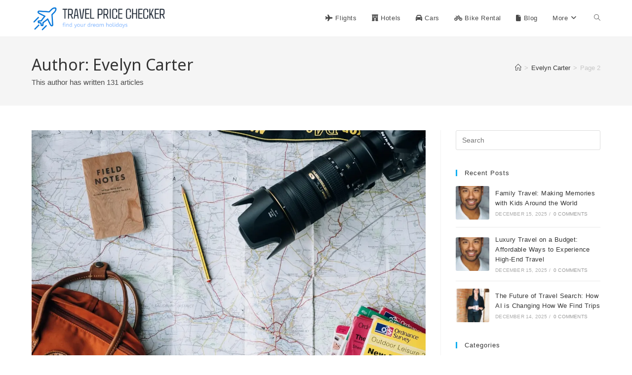

--- FILE ---
content_type: text/html; charset=UTF-8
request_url: https://www.travelpricechecker.com/author/admin/page/2/
body_size: 15222
content:
<!DOCTYPE html>
<html class="html" lang="en-US">
<head>
	<meta charset="UTF-8">
	<link rel="profile" href="https://gmpg.org/xfn/11">

	<title>Evelyn Carter &#8211; Page 2 &#8211; TravelPriceChecker.com</title>
<meta name='robots' content='max-image-preview:large' />
	<style>img:is([sizes="auto" i], [sizes^="auto," i]) { contain-intrinsic-size: 3000px 1500px }</style>
	<meta name="viewport" content="width=device-width, initial-scale=1"><link rel='dns-prefetch' href='//stats.ersocon.net' />
<link rel='dns-prefetch' href='//fonts.googleapis.com' />
<link rel="alternate" type="application/rss+xml" title="TravelPriceChecker.com &raquo; Feed" href="https://www.travelpricechecker.com/feed/" />
<link rel="alternate" type="application/rss+xml" title="TravelPriceChecker.com &raquo; Comments Feed" href="https://www.travelpricechecker.com/comments/feed/" />
<link rel="alternate" type="application/rss+xml" title="TravelPriceChecker.com &raquo; Posts by Evelyn Carter Feed" href="https://www.travelpricechecker.com/author/admin/feed/" />
<script>
window._wpemojiSettings = {"baseUrl":"https:\/\/s.w.org\/images\/core\/emoji\/16.0.1\/72x72\/","ext":".png","svgUrl":"https:\/\/s.w.org\/images\/core\/emoji\/16.0.1\/svg\/","svgExt":".svg","source":{"concatemoji":"https:\/\/www.travelpricechecker.com\/wp-includes\/js\/wp-emoji-release.min.js?ver=6.8.3"}};
/*! This file is auto-generated */
!function(s,n){var o,i,e;function c(e){try{var t={supportTests:e,timestamp:(new Date).valueOf()};sessionStorage.setItem(o,JSON.stringify(t))}catch(e){}}function p(e,t,n){e.clearRect(0,0,e.canvas.width,e.canvas.height),e.fillText(t,0,0);var t=new Uint32Array(e.getImageData(0,0,e.canvas.width,e.canvas.height).data),a=(e.clearRect(0,0,e.canvas.width,e.canvas.height),e.fillText(n,0,0),new Uint32Array(e.getImageData(0,0,e.canvas.width,e.canvas.height).data));return t.every(function(e,t){return e===a[t]})}function u(e,t){e.clearRect(0,0,e.canvas.width,e.canvas.height),e.fillText(t,0,0);for(var n=e.getImageData(16,16,1,1),a=0;a<n.data.length;a++)if(0!==n.data[a])return!1;return!0}function f(e,t,n,a){switch(t){case"flag":return n(e,"\ud83c\udff3\ufe0f\u200d\u26a7\ufe0f","\ud83c\udff3\ufe0f\u200b\u26a7\ufe0f")?!1:!n(e,"\ud83c\udde8\ud83c\uddf6","\ud83c\udde8\u200b\ud83c\uddf6")&&!n(e,"\ud83c\udff4\udb40\udc67\udb40\udc62\udb40\udc65\udb40\udc6e\udb40\udc67\udb40\udc7f","\ud83c\udff4\u200b\udb40\udc67\u200b\udb40\udc62\u200b\udb40\udc65\u200b\udb40\udc6e\u200b\udb40\udc67\u200b\udb40\udc7f");case"emoji":return!a(e,"\ud83e\udedf")}return!1}function g(e,t,n,a){var r="undefined"!=typeof WorkerGlobalScope&&self instanceof WorkerGlobalScope?new OffscreenCanvas(300,150):s.createElement("canvas"),o=r.getContext("2d",{willReadFrequently:!0}),i=(o.textBaseline="top",o.font="600 32px Arial",{});return e.forEach(function(e){i[e]=t(o,e,n,a)}),i}function t(e){var t=s.createElement("script");t.src=e,t.defer=!0,s.head.appendChild(t)}"undefined"!=typeof Promise&&(o="wpEmojiSettingsSupports",i=["flag","emoji"],n.supports={everything:!0,everythingExceptFlag:!0},e=new Promise(function(e){s.addEventListener("DOMContentLoaded",e,{once:!0})}),new Promise(function(t){var n=function(){try{var e=JSON.parse(sessionStorage.getItem(o));if("object"==typeof e&&"number"==typeof e.timestamp&&(new Date).valueOf()<e.timestamp+604800&&"object"==typeof e.supportTests)return e.supportTests}catch(e){}return null}();if(!n){if("undefined"!=typeof Worker&&"undefined"!=typeof OffscreenCanvas&&"undefined"!=typeof URL&&URL.createObjectURL&&"undefined"!=typeof Blob)try{var e="postMessage("+g.toString()+"("+[JSON.stringify(i),f.toString(),p.toString(),u.toString()].join(",")+"));",a=new Blob([e],{type:"text/javascript"}),r=new Worker(URL.createObjectURL(a),{name:"wpTestEmojiSupports"});return void(r.onmessage=function(e){c(n=e.data),r.terminate(),t(n)})}catch(e){}c(n=g(i,f,p,u))}t(n)}).then(function(e){for(var t in e)n.supports[t]=e[t],n.supports.everything=n.supports.everything&&n.supports[t],"flag"!==t&&(n.supports.everythingExceptFlag=n.supports.everythingExceptFlag&&n.supports[t]);n.supports.everythingExceptFlag=n.supports.everythingExceptFlag&&!n.supports.flag,n.DOMReady=!1,n.readyCallback=function(){n.DOMReady=!0}}).then(function(){return e}).then(function(){var e;n.supports.everything||(n.readyCallback(),(e=n.source||{}).concatemoji?t(e.concatemoji):e.wpemoji&&e.twemoji&&(t(e.twemoji),t(e.wpemoji)))}))}((window,document),window._wpemojiSettings);
</script>
<style id='wp-emoji-styles-inline-css'>

	img.wp-smiley, img.emoji {
		display: inline !important;
		border: none !important;
		box-shadow: none !important;
		height: 1em !important;
		width: 1em !important;
		margin: 0 0.07em !important;
		vertical-align: -0.1em !important;
		background: none !important;
		padding: 0 !important;
	}
</style>
<link rel='stylesheet' id='wp-block-library-css' href='https://www.travelpricechecker.com/wp-includes/css/dist/block-library/style.min.css?ver=6.8.3' media='all' />
<style id='wp-block-library-theme-inline-css'>
.wp-block-audio :where(figcaption){color:#555;font-size:13px;text-align:center}.is-dark-theme .wp-block-audio :where(figcaption){color:#ffffffa6}.wp-block-audio{margin:0 0 1em}.wp-block-code{border:1px solid #ccc;border-radius:4px;font-family:Menlo,Consolas,monaco,monospace;padding:.8em 1em}.wp-block-embed :where(figcaption){color:#555;font-size:13px;text-align:center}.is-dark-theme .wp-block-embed :where(figcaption){color:#ffffffa6}.wp-block-embed{margin:0 0 1em}.blocks-gallery-caption{color:#555;font-size:13px;text-align:center}.is-dark-theme .blocks-gallery-caption{color:#ffffffa6}:root :where(.wp-block-image figcaption){color:#555;font-size:13px;text-align:center}.is-dark-theme :root :where(.wp-block-image figcaption){color:#ffffffa6}.wp-block-image{margin:0 0 1em}.wp-block-pullquote{border-bottom:4px solid;border-top:4px solid;color:currentColor;margin-bottom:1.75em}.wp-block-pullquote cite,.wp-block-pullquote footer,.wp-block-pullquote__citation{color:currentColor;font-size:.8125em;font-style:normal;text-transform:uppercase}.wp-block-quote{border-left:.25em solid;margin:0 0 1.75em;padding-left:1em}.wp-block-quote cite,.wp-block-quote footer{color:currentColor;font-size:.8125em;font-style:normal;position:relative}.wp-block-quote:where(.has-text-align-right){border-left:none;border-right:.25em solid;padding-left:0;padding-right:1em}.wp-block-quote:where(.has-text-align-center){border:none;padding-left:0}.wp-block-quote.is-large,.wp-block-quote.is-style-large,.wp-block-quote:where(.is-style-plain){border:none}.wp-block-search .wp-block-search__label{font-weight:700}.wp-block-search__button{border:1px solid #ccc;padding:.375em .625em}:where(.wp-block-group.has-background){padding:1.25em 2.375em}.wp-block-separator.has-css-opacity{opacity:.4}.wp-block-separator{border:none;border-bottom:2px solid;margin-left:auto;margin-right:auto}.wp-block-separator.has-alpha-channel-opacity{opacity:1}.wp-block-separator:not(.is-style-wide):not(.is-style-dots){width:100px}.wp-block-separator.has-background:not(.is-style-dots){border-bottom:none;height:1px}.wp-block-separator.has-background:not(.is-style-wide):not(.is-style-dots){height:2px}.wp-block-table{margin:0 0 1em}.wp-block-table td,.wp-block-table th{word-break:normal}.wp-block-table :where(figcaption){color:#555;font-size:13px;text-align:center}.is-dark-theme .wp-block-table :where(figcaption){color:#ffffffa6}.wp-block-video :where(figcaption){color:#555;font-size:13px;text-align:center}.is-dark-theme .wp-block-video :where(figcaption){color:#ffffffa6}.wp-block-video{margin:0 0 1em}:root :where(.wp-block-template-part.has-background){margin-bottom:0;margin-top:0;padding:1.25em 2.375em}
</style>
<style id='classic-theme-styles-inline-css'>
/*! This file is auto-generated */
.wp-block-button__link{color:#fff;background-color:#32373c;border-radius:9999px;box-shadow:none;text-decoration:none;padding:calc(.667em + 2px) calc(1.333em + 2px);font-size:1.125em}.wp-block-file__button{background:#32373c;color:#fff;text-decoration:none}
</style>
<style id='global-styles-inline-css'>
:root{--wp--preset--aspect-ratio--square: 1;--wp--preset--aspect-ratio--4-3: 4/3;--wp--preset--aspect-ratio--3-4: 3/4;--wp--preset--aspect-ratio--3-2: 3/2;--wp--preset--aspect-ratio--2-3: 2/3;--wp--preset--aspect-ratio--16-9: 16/9;--wp--preset--aspect-ratio--9-16: 9/16;--wp--preset--color--black: #000000;--wp--preset--color--cyan-bluish-gray: #abb8c3;--wp--preset--color--white: #ffffff;--wp--preset--color--pale-pink: #f78da7;--wp--preset--color--vivid-red: #cf2e2e;--wp--preset--color--luminous-vivid-orange: #ff6900;--wp--preset--color--luminous-vivid-amber: #fcb900;--wp--preset--color--light-green-cyan: #7bdcb5;--wp--preset--color--vivid-green-cyan: #00d084;--wp--preset--color--pale-cyan-blue: #8ed1fc;--wp--preset--color--vivid-cyan-blue: #0693e3;--wp--preset--color--vivid-purple: #9b51e0;--wp--preset--gradient--vivid-cyan-blue-to-vivid-purple: linear-gradient(135deg,rgba(6,147,227,1) 0%,rgb(155,81,224) 100%);--wp--preset--gradient--light-green-cyan-to-vivid-green-cyan: linear-gradient(135deg,rgb(122,220,180) 0%,rgb(0,208,130) 100%);--wp--preset--gradient--luminous-vivid-amber-to-luminous-vivid-orange: linear-gradient(135deg,rgba(252,185,0,1) 0%,rgba(255,105,0,1) 100%);--wp--preset--gradient--luminous-vivid-orange-to-vivid-red: linear-gradient(135deg,rgba(255,105,0,1) 0%,rgb(207,46,46) 100%);--wp--preset--gradient--very-light-gray-to-cyan-bluish-gray: linear-gradient(135deg,rgb(238,238,238) 0%,rgb(169,184,195) 100%);--wp--preset--gradient--cool-to-warm-spectrum: linear-gradient(135deg,rgb(74,234,220) 0%,rgb(151,120,209) 20%,rgb(207,42,186) 40%,rgb(238,44,130) 60%,rgb(251,105,98) 80%,rgb(254,248,76) 100%);--wp--preset--gradient--blush-light-purple: linear-gradient(135deg,rgb(255,206,236) 0%,rgb(152,150,240) 100%);--wp--preset--gradient--blush-bordeaux: linear-gradient(135deg,rgb(254,205,165) 0%,rgb(254,45,45) 50%,rgb(107,0,62) 100%);--wp--preset--gradient--luminous-dusk: linear-gradient(135deg,rgb(255,203,112) 0%,rgb(199,81,192) 50%,rgb(65,88,208) 100%);--wp--preset--gradient--pale-ocean: linear-gradient(135deg,rgb(255,245,203) 0%,rgb(182,227,212) 50%,rgb(51,167,181) 100%);--wp--preset--gradient--electric-grass: linear-gradient(135deg,rgb(202,248,128) 0%,rgb(113,206,126) 100%);--wp--preset--gradient--midnight: linear-gradient(135deg,rgb(2,3,129) 0%,rgb(40,116,252) 100%);--wp--preset--font-size--small: 13px;--wp--preset--font-size--medium: 20px;--wp--preset--font-size--large: 36px;--wp--preset--font-size--x-large: 42px;--wp--preset--spacing--20: 0.44rem;--wp--preset--spacing--30: 0.67rem;--wp--preset--spacing--40: 1rem;--wp--preset--spacing--50: 1.5rem;--wp--preset--spacing--60: 2.25rem;--wp--preset--spacing--70: 3.38rem;--wp--preset--spacing--80: 5.06rem;--wp--preset--shadow--natural: 6px 6px 9px rgba(0, 0, 0, 0.2);--wp--preset--shadow--deep: 12px 12px 50px rgba(0, 0, 0, 0.4);--wp--preset--shadow--sharp: 6px 6px 0px rgba(0, 0, 0, 0.2);--wp--preset--shadow--outlined: 6px 6px 0px -3px rgba(255, 255, 255, 1), 6px 6px rgba(0, 0, 0, 1);--wp--preset--shadow--crisp: 6px 6px 0px rgba(0, 0, 0, 1);}:where(.is-layout-flex){gap: 0.5em;}:where(.is-layout-grid){gap: 0.5em;}body .is-layout-flex{display: flex;}.is-layout-flex{flex-wrap: wrap;align-items: center;}.is-layout-flex > :is(*, div){margin: 0;}body .is-layout-grid{display: grid;}.is-layout-grid > :is(*, div){margin: 0;}:where(.wp-block-columns.is-layout-flex){gap: 2em;}:where(.wp-block-columns.is-layout-grid){gap: 2em;}:where(.wp-block-post-template.is-layout-flex){gap: 1.25em;}:where(.wp-block-post-template.is-layout-grid){gap: 1.25em;}.has-black-color{color: var(--wp--preset--color--black) !important;}.has-cyan-bluish-gray-color{color: var(--wp--preset--color--cyan-bluish-gray) !important;}.has-white-color{color: var(--wp--preset--color--white) !important;}.has-pale-pink-color{color: var(--wp--preset--color--pale-pink) !important;}.has-vivid-red-color{color: var(--wp--preset--color--vivid-red) !important;}.has-luminous-vivid-orange-color{color: var(--wp--preset--color--luminous-vivid-orange) !important;}.has-luminous-vivid-amber-color{color: var(--wp--preset--color--luminous-vivid-amber) !important;}.has-light-green-cyan-color{color: var(--wp--preset--color--light-green-cyan) !important;}.has-vivid-green-cyan-color{color: var(--wp--preset--color--vivid-green-cyan) !important;}.has-pale-cyan-blue-color{color: var(--wp--preset--color--pale-cyan-blue) !important;}.has-vivid-cyan-blue-color{color: var(--wp--preset--color--vivid-cyan-blue) !important;}.has-vivid-purple-color{color: var(--wp--preset--color--vivid-purple) !important;}.has-black-background-color{background-color: var(--wp--preset--color--black) !important;}.has-cyan-bluish-gray-background-color{background-color: var(--wp--preset--color--cyan-bluish-gray) !important;}.has-white-background-color{background-color: var(--wp--preset--color--white) !important;}.has-pale-pink-background-color{background-color: var(--wp--preset--color--pale-pink) !important;}.has-vivid-red-background-color{background-color: var(--wp--preset--color--vivid-red) !important;}.has-luminous-vivid-orange-background-color{background-color: var(--wp--preset--color--luminous-vivid-orange) !important;}.has-luminous-vivid-amber-background-color{background-color: var(--wp--preset--color--luminous-vivid-amber) !important;}.has-light-green-cyan-background-color{background-color: var(--wp--preset--color--light-green-cyan) !important;}.has-vivid-green-cyan-background-color{background-color: var(--wp--preset--color--vivid-green-cyan) !important;}.has-pale-cyan-blue-background-color{background-color: var(--wp--preset--color--pale-cyan-blue) !important;}.has-vivid-cyan-blue-background-color{background-color: var(--wp--preset--color--vivid-cyan-blue) !important;}.has-vivid-purple-background-color{background-color: var(--wp--preset--color--vivid-purple) !important;}.has-black-border-color{border-color: var(--wp--preset--color--black) !important;}.has-cyan-bluish-gray-border-color{border-color: var(--wp--preset--color--cyan-bluish-gray) !important;}.has-white-border-color{border-color: var(--wp--preset--color--white) !important;}.has-pale-pink-border-color{border-color: var(--wp--preset--color--pale-pink) !important;}.has-vivid-red-border-color{border-color: var(--wp--preset--color--vivid-red) !important;}.has-luminous-vivid-orange-border-color{border-color: var(--wp--preset--color--luminous-vivid-orange) !important;}.has-luminous-vivid-amber-border-color{border-color: var(--wp--preset--color--luminous-vivid-amber) !important;}.has-light-green-cyan-border-color{border-color: var(--wp--preset--color--light-green-cyan) !important;}.has-vivid-green-cyan-border-color{border-color: var(--wp--preset--color--vivid-green-cyan) !important;}.has-pale-cyan-blue-border-color{border-color: var(--wp--preset--color--pale-cyan-blue) !important;}.has-vivid-cyan-blue-border-color{border-color: var(--wp--preset--color--vivid-cyan-blue) !important;}.has-vivid-purple-border-color{border-color: var(--wp--preset--color--vivid-purple) !important;}.has-vivid-cyan-blue-to-vivid-purple-gradient-background{background: var(--wp--preset--gradient--vivid-cyan-blue-to-vivid-purple) !important;}.has-light-green-cyan-to-vivid-green-cyan-gradient-background{background: var(--wp--preset--gradient--light-green-cyan-to-vivid-green-cyan) !important;}.has-luminous-vivid-amber-to-luminous-vivid-orange-gradient-background{background: var(--wp--preset--gradient--luminous-vivid-amber-to-luminous-vivid-orange) !important;}.has-luminous-vivid-orange-to-vivid-red-gradient-background{background: var(--wp--preset--gradient--luminous-vivid-orange-to-vivid-red) !important;}.has-very-light-gray-to-cyan-bluish-gray-gradient-background{background: var(--wp--preset--gradient--very-light-gray-to-cyan-bluish-gray) !important;}.has-cool-to-warm-spectrum-gradient-background{background: var(--wp--preset--gradient--cool-to-warm-spectrum) !important;}.has-blush-light-purple-gradient-background{background: var(--wp--preset--gradient--blush-light-purple) !important;}.has-blush-bordeaux-gradient-background{background: var(--wp--preset--gradient--blush-bordeaux) !important;}.has-luminous-dusk-gradient-background{background: var(--wp--preset--gradient--luminous-dusk) !important;}.has-pale-ocean-gradient-background{background: var(--wp--preset--gradient--pale-ocean) !important;}.has-electric-grass-gradient-background{background: var(--wp--preset--gradient--electric-grass) !important;}.has-midnight-gradient-background{background: var(--wp--preset--gradient--midnight) !important;}.has-small-font-size{font-size: var(--wp--preset--font-size--small) !important;}.has-medium-font-size{font-size: var(--wp--preset--font-size--medium) !important;}.has-large-font-size{font-size: var(--wp--preset--font-size--large) !important;}.has-x-large-font-size{font-size: var(--wp--preset--font-size--x-large) !important;}
:where(.wp-block-post-template.is-layout-flex){gap: 1.25em;}:where(.wp-block-post-template.is-layout-grid){gap: 1.25em;}
:where(.wp-block-columns.is-layout-flex){gap: 2em;}:where(.wp-block-columns.is-layout-grid){gap: 2em;}
:root :where(.wp-block-pullquote){font-size: 1.5em;line-height: 1.6;}
</style>
<link rel='stylesheet' id='wpos-slick-style-css' href='https://www.travelpricechecker.com/wp-content/plugins/blog-designer-for-post-and-widget/assets/css/slick.css?ver=2.7.7' media='all' />
<link rel='stylesheet' id='bdpw-public-css-css' href='https://www.travelpricechecker.com/wp-content/plugins/blog-designer-for-post-and-widget/assets/css/bdpw-public.css?ver=2.7.7' media='all' />
<link rel='stylesheet' id='contact-form-7-css' href='https://www.travelpricechecker.com/wp-content/plugins/contact-form-7/includes/css/styles.css?ver=6.1.4' media='all' />
<link rel='stylesheet' id='oceanwp-style-css' href='https://www.travelpricechecker.com/wp-content/themes/oceanwp/assets/css/style.min.css?ver=1.0' media='all' />
<link rel='stylesheet' id='child-style-css' href='https://www.travelpricechecker.com/wp-content/themes/oceanwp-child-theme-master/style.css?ver=6.8.3' media='all' />
<link rel='stylesheet' id='font-awesome-css' href='https://www.travelpricechecker.com/wp-content/themes/oceanwp/assets/fonts/fontawesome/css/all.min.css?ver=6.4.2' media='all' />
<link rel='stylesheet' id='simple-line-icons-css' href='https://www.travelpricechecker.com/wp-content/themes/oceanwp/assets/css/third/simple-line-icons.min.css?ver=2.4.0' media='all' />
<link rel='stylesheet' id='oceanwp-google-font-noto-sans-css' href='//fonts.googleapis.com/css?family=Noto+Sans%3A100%2C200%2C300%2C400%2C500%2C600%2C700%2C800%2C900%2C100i%2C200i%2C300i%2C400i%2C500i%2C600i%2C700i%2C800i%2C900i&#038;subset=latin&#038;display=swap&#038;ver=6.8.3' media='all' />
<link rel='stylesheet' id='newsletter-css' href='https://www.travelpricechecker.com/wp-content/plugins/newsletter/style.css?ver=9.1.1' media='all' />
<link rel='stylesheet' id='oe-widgets-style-css' href='https://www.travelpricechecker.com/wp-content/plugins/ocean-extra/assets/css/widgets.css?ver=6.8.3' media='all' />
<link rel='stylesheet' id='oss-social-share-style-css' href='https://www.travelpricechecker.com/wp-content/plugins/ocean-social-sharing/assets/css/style.min.css?ver=6.8.3' media='all' />
<link rel='stylesheet' id='travelpayouts-assets-loader-loader.dd2efc3bbee06f654319.css-css' href='https://www.travelpricechecker.com/wp-content/plugins/travelpayouts/assets/loader.dd2efc3bbee06f654319.css?ver=1.2.1' media='all' />
<script defer data-domain='travelpricechecker.com' data-api='https://stats.ersocon.net/api/event' data-cfasync='false' src="https://stats.ersocon.net/js/plausible.outbound-links.js?ver=2.3.1" id="plausible-analytics-js"></script>
<script id="plausible-analytics-js-after">
window.plausible = window.plausible || function() { (window.plausible.q = window.plausible.q || []).push(arguments) }
</script>
<script src="https://www.travelpricechecker.com/wp-includes/js/jquery/jquery.min.js?ver=3.7.1" id="jquery-core-js"></script>
<script src="https://www.travelpricechecker.com/wp-includes/js/jquery/jquery-migrate.min.js?ver=3.4.1" id="jquery-migrate-js"></script>
<link rel="https://api.w.org/" href="https://www.travelpricechecker.com/wp-json/" /><link rel="alternate" title="JSON" type="application/json" href="https://www.travelpricechecker.com/wp-json/wp/v2/users/1" /><link rel="EditURI" type="application/rsd+xml" title="RSD" href="https://www.travelpricechecker.com/xmlrpc.php?rsd" />
<meta name="generator" content="WordPress 6.8.3" />
<link rel='dns-prefetch' href='https://i0.wp.com/'><link rel='preconnect' href='https://i0.wp.com/' crossorigin><link rel='dns-prefetch' href='https://i1.wp.com/'><link rel='preconnect' href='https://i1.wp.com/' crossorigin><link rel='dns-prefetch' href='https://i2.wp.com/'><link rel='preconnect' href='https://i2.wp.com/' crossorigin><link rel='dns-prefetch' href='https://i3.wp.com/'><link rel='preconnect' href='https://i3.wp.com/' crossorigin><meta name='plausible-analytics-version' content='2.3.1' />
<meta name="generator" content="Elementor 3.34.2; features: e_font_icon_svg, additional_custom_breakpoints; settings: css_print_method-external, google_font-enabled, font_display-auto">
			<style>
				.e-con.e-parent:nth-of-type(n+4):not(.e-lazyloaded):not(.e-no-lazyload),
				.e-con.e-parent:nth-of-type(n+4):not(.e-lazyloaded):not(.e-no-lazyload) * {
					background-image: none !important;
				}
				@media screen and (max-height: 1024px) {
					.e-con.e-parent:nth-of-type(n+3):not(.e-lazyloaded):not(.e-no-lazyload),
					.e-con.e-parent:nth-of-type(n+3):not(.e-lazyloaded):not(.e-no-lazyload) * {
						background-image: none !important;
					}
				}
				@media screen and (max-height: 640px) {
					.e-con.e-parent:nth-of-type(n+2):not(.e-lazyloaded):not(.e-no-lazyload),
					.e-con.e-parent:nth-of-type(n+2):not(.e-lazyloaded):not(.e-no-lazyload) * {
						background-image: none !important;
					}
				}
			</style>
			<!-- OceanWP CSS -->
<style type="text/css">
/* Colors */body .theme-button,body input[type="submit"],body button[type="submit"],body button,body .button,body div.wpforms-container-full .wpforms-form input[type=submit],body div.wpforms-container-full .wpforms-form button[type=submit],body div.wpforms-container-full .wpforms-form .wpforms-page-button{border-color:#ffffff}body .theme-button:hover,body input[type="submit"]:hover,body button[type="submit"]:hover,body button:hover,body .button:hover,body div.wpforms-container-full .wpforms-form input[type=submit]:hover,body div.wpforms-container-full .wpforms-form input[type=submit]:active,body div.wpforms-container-full .wpforms-form button[type=submit]:hover,body div.wpforms-container-full .wpforms-form button[type=submit]:active,body div.wpforms-container-full .wpforms-form .wpforms-page-button:hover,body div.wpforms-container-full .wpforms-form .wpforms-page-button:active{border-color:#ffffff}/* OceanWP Style Settings CSS */.theme-button,input[type="submit"],button[type="submit"],button,.button,body div.wpforms-container-full .wpforms-form input[type=submit],body div.wpforms-container-full .wpforms-form button[type=submit],body div.wpforms-container-full .wpforms-form .wpforms-page-button{border-style:solid}.theme-button,input[type="submit"],button[type="submit"],button,.button,body div.wpforms-container-full .wpforms-form input[type=submit],body div.wpforms-container-full .wpforms-form button[type=submit],body div.wpforms-container-full .wpforms-form .wpforms-page-button{border-width:1px}form input[type="text"],form input[type="password"],form input[type="email"],form input[type="url"],form input[type="date"],form input[type="month"],form input[type="time"],form input[type="datetime"],form input[type="datetime-local"],form input[type="week"],form input[type="number"],form input[type="search"],form input[type="tel"],form input[type="color"],form select,form textarea,.woocommerce .woocommerce-checkout .select2-container--default .select2-selection--single{border-style:solid}body div.wpforms-container-full .wpforms-form input[type=date],body div.wpforms-container-full .wpforms-form input[type=datetime],body div.wpforms-container-full .wpforms-form input[type=datetime-local],body div.wpforms-container-full .wpforms-form input[type=email],body div.wpforms-container-full .wpforms-form input[type=month],body div.wpforms-container-full .wpforms-form input[type=number],body div.wpforms-container-full .wpforms-form input[type=password],body div.wpforms-container-full .wpforms-form input[type=range],body div.wpforms-container-full .wpforms-form input[type=search],body div.wpforms-container-full .wpforms-form input[type=tel],body div.wpforms-container-full .wpforms-form input[type=text],body div.wpforms-container-full .wpforms-form input[type=time],body div.wpforms-container-full .wpforms-form input[type=url],body div.wpforms-container-full .wpforms-form input[type=week],body div.wpforms-container-full .wpforms-form select,body div.wpforms-container-full .wpforms-form textarea{border-style:solid}form input[type="text"],form input[type="password"],form input[type="email"],form input[type="url"],form input[type="date"],form input[type="month"],form input[type="time"],form input[type="datetime"],form input[type="datetime-local"],form input[type="week"],form input[type="number"],form input[type="search"],form input[type="tel"],form input[type="color"],form select,form textarea{border-radius:3px}body div.wpforms-container-full .wpforms-form input[type=date],body div.wpforms-container-full .wpforms-form input[type=datetime],body div.wpforms-container-full .wpforms-form input[type=datetime-local],body div.wpforms-container-full .wpforms-form input[type=email],body div.wpforms-container-full .wpforms-form input[type=month],body div.wpforms-container-full .wpforms-form input[type=number],body div.wpforms-container-full .wpforms-form input[type=password],body div.wpforms-container-full .wpforms-form input[type=range],body div.wpforms-container-full .wpforms-form input[type=search],body div.wpforms-container-full .wpforms-form input[type=tel],body div.wpforms-container-full .wpforms-form input[type=text],body div.wpforms-container-full .wpforms-form input[type=time],body div.wpforms-container-full .wpforms-form input[type=url],body div.wpforms-container-full .wpforms-form input[type=week],body div.wpforms-container-full .wpforms-form select,body div.wpforms-container-full .wpforms-form textarea{border-radius:3px}/* Header */#site-header.has-header-media .overlay-header-media{background-color:rgba(0,0,0,0.5)}#site-logo #site-logo-inner a img,#site-header.center-header #site-navigation-wrap .middle-site-logo a img{max-width:277px}#site-navigation-wrap .dropdown-menu >li >a,.oceanwp-mobile-menu-icon a,#searchform-header-replace-close{color:#494949}#site-navigation-wrap .dropdown-menu >li >a .owp-icon use,.oceanwp-mobile-menu-icon a .owp-icon use,#searchform-header-replace-close .owp-icon use{stroke:#494949}#site-navigation-wrap .dropdown-menu >li >a:hover,.oceanwp-mobile-menu-icon a:hover,#searchform-header-replace-close:hover{color:#000000}#site-navigation-wrap .dropdown-menu >li >a:hover .owp-icon use,.oceanwp-mobile-menu-icon a:hover .owp-icon use,#searchform-header-replace-close:hover .owp-icon use{stroke:#000000}.dropdown-menu ul li a.menu-link:hover{color:#0066bf}.dropdown-menu ul li a.menu-link:hover .owp-icon use{stroke:#0066bf}.dropdown-menu ul li a.menu-link:hover{background-color:rgba(0,0,0,0.08)}/* Typography */body{font-size:14px;line-height:1.8}h1,h2,h3,h4,h5,h6,.theme-heading,.widget-title,.oceanwp-widget-recent-posts-title,.comment-reply-title,.entry-title,.sidebar-box .widget-title{line-height:1.4}h1{font-family:Noto Sans;font-size:2.5em;line-height:1.9;font-weight:900}h2{font-size:20px;line-height:1.4}h3{font-size:18px;line-height:1.4}h4{font-size:17px;line-height:1.4}h5{font-size:14px;line-height:1.4}h6{font-size:15px;line-height:1.4}.page-header .page-header-title,.page-header.background-image-page-header .page-header-title{font-size:32px;line-height:1.4}.page-header .page-subheading{font-size:15px;line-height:1.8}.site-breadcrumbs,.site-breadcrumbs a{font-size:13px;line-height:1.4}#top-bar-content,#top-bar-social-alt{font-size:12px;line-height:1.8}#site-logo a.site-logo-text{font-size:24px;line-height:1.8}.dropdown-menu ul li a.menu-link,#site-header.full_screen-header .fs-dropdown-menu ul.sub-menu li a{font-size:12px;line-height:1.2;letter-spacing:.6px}.sidr-class-dropdown-menu li a,a.sidr-class-toggle-sidr-close,#mobile-dropdown ul li a,body #mobile-fullscreen ul li a{font-size:15px;line-height:1.8}.blog-entry.post .blog-entry-header .entry-title a{font-size:24px;line-height:1.4}.ocean-single-post-header .single-post-title{font-size:34px;line-height:1.4;letter-spacing:.6px}.ocean-single-post-header ul.meta-item li,.ocean-single-post-header ul.meta-item li a{font-size:13px;line-height:1.4;letter-spacing:.6px}.ocean-single-post-header .post-author-name,.ocean-single-post-header .post-author-name a{font-size:14px;line-height:1.4;letter-spacing:.6px}.ocean-single-post-header .post-author-description{font-size:12px;line-height:1.4;letter-spacing:.6px}.single-post .entry-title{line-height:1.4;letter-spacing:.6px}.single-post ul.meta li,.single-post ul.meta li a{font-size:14px;line-height:1.4;letter-spacing:.6px}.sidebar-box .widget-title,.sidebar-box.widget_block .wp-block-heading{font-size:13px;line-height:1;letter-spacing:1px}#footer-widgets .footer-box .widget-title{font-size:13px;line-height:1;letter-spacing:1px}#footer-bottom #copyright{font-size:12px;line-height:1}#footer-bottom #footer-bottom-menu{font-size:12px;line-height:1}.woocommerce-store-notice.demo_store{line-height:2;letter-spacing:1.5px}.demo_store .woocommerce-store-notice__dismiss-link{line-height:2;letter-spacing:1.5px}.woocommerce ul.products li.product li.title h2,.woocommerce ul.products li.product li.title a{font-size:14px;line-height:1.5}.woocommerce ul.products li.product li.category,.woocommerce ul.products li.product li.category a{font-size:12px;line-height:1}.woocommerce ul.products li.product .price{font-size:18px;line-height:1}.woocommerce ul.products li.product .button,.woocommerce ul.products li.product .product-inner .added_to_cart{font-size:12px;line-height:1.5;letter-spacing:1px}.woocommerce ul.products li.owp-woo-cond-notice span,.woocommerce ul.products li.owp-woo-cond-notice a{font-size:16px;line-height:1;letter-spacing:1px;font-weight:600;text-transform:capitalize}.woocommerce div.product .product_title{font-size:24px;line-height:1.4;letter-spacing:.6px}.woocommerce div.product p.price{font-size:36px;line-height:1}.woocommerce .owp-btn-normal .summary form button.button,.woocommerce .owp-btn-big .summary form button.button,.woocommerce .owp-btn-very-big .summary form button.button{font-size:12px;line-height:1.5;letter-spacing:1px;text-transform:uppercase}.woocommerce div.owp-woo-single-cond-notice span,.woocommerce div.owp-woo-single-cond-notice a{font-size:18px;line-height:2;letter-spacing:1.5px;font-weight:600;text-transform:capitalize}.ocean-preloader--active .preloader-after-content{font-size:20px;line-height:1.8;letter-spacing:.6px}
</style></head>

<body class="archive paged author author-admin author-1 wp-custom-logo wp-embed-responsive paged-2 author-paged-2 wp-theme-oceanwp wp-child-theme-oceanwp-child-theme-master eio-default oceanwp-theme dropdown-mobile default-breakpoint has-sidebar content-right-sidebar has-breadcrumbs has-parallax-footer elementor-default elementor-kit-434" itemscope="itemscope" itemtype="https://schema.org/WebPage">

	
	
	<div id="outer-wrap" class="site clr">

		<a class="skip-link screen-reader-text" href="#main">Skip to content</a>

		
		<div id="wrap" class="clr">

			
			
<header id="site-header" class="minimal-header clr" data-height="74" itemscope="itemscope" itemtype="https://schema.org/WPHeader" role="banner">

	
					
			<div id="site-header-inner" class="clr container">

				
				

<div id="site-logo" class="clr" itemscope itemtype="https://schema.org/Brand" >

	
	<div id="site-logo-inner" class="clr">

		<a href="https://www.travelpricechecker.com/" class="custom-logo-link" rel="home"><img fetchpriority="high" width="1444" height="281" src="https://www.travelpricechecker.com/wp-content/uploads/2024/10/cropped-travel-price-checker-high-resolution-logo.png" class="custom-logo" alt="TravelPriceChecker.com" decoding="async" srcset="https://www.travelpricechecker.com/wp-content/uploads/2024/10/cropped-travel-price-checker-high-resolution-logo.png 1x, https://www.travelpricechecker.com/wp-content/uploads/2024/10/cropped-travel-price-checker-high-resolution-logo.png 2x" sizes="(max-width: 1444px) 100vw, 1444px" /></a>
	</div><!-- #site-logo-inner -->

	
	
</div><!-- #site-logo -->

			<div id="site-navigation-wrap" class="clr">
			
			
			
			<nav id="site-navigation" class="navigation main-navigation clr" itemscope="itemscope" itemtype="https://schema.org/SiteNavigationElement" role="navigation" >

				<ul id="menu-main-menu" class="main-menu dropdown-menu sf-menu"><li id="menu-item-243" class="menu-item menu-item-type-post_type menu-item-object-page menu-item-home menu-item-243"><a href="https://www.travelpricechecker.com/" class="menu-link"><span class="text-wrap"><i class="fas fa-plane" aria-hidden="true"></i>Flights</span></a></li><li id="menu-item-457" class="menu-item menu-item-type-post_type menu-item-object-page menu-item-457"><a href="https://www.travelpricechecker.com/hotels/" class="menu-link"><span class="text-wrap"><i class="fas fa-hotel" aria-hidden="true"></i>Hotels</span></a></li><li id="menu-item-458" class="menu-item menu-item-type-post_type menu-item-object-page menu-item-458"><a href="https://www.travelpricechecker.com/cars/" class="menu-link"><span class="text-wrap"><i class="fas fa-car" aria-hidden="true"></i>Cars</span></a></li><li id="menu-item-480" class="menu-item menu-item-type-post_type menu-item-object-page menu-item-480"><a href="https://www.travelpricechecker.com/bike-rental/" class="menu-link"><span class="text-wrap"><i class="fas fa-bicycle" aria-hidden="true"></i>Bike Rental</span></a></li><li id="menu-item-460" class="menu-item menu-item-type-post_type menu-item-object-page menu-item-460"><a href="https://www.travelpricechecker.com/blog/" class="menu-link"><span class="text-wrap"><i class="fas fa-file" aria-hidden="true"></i>Blog</span></a></li><li id="menu-item-265" class="menu-item menu-item-type-custom menu-item-object-custom menu-item-has-children dropdown menu-item-265"><a href="#" class="menu-link"><span class="text-wrap">More<i class="nav-arrow fa fa-angle-down" aria-hidden="true" role="img"></i></span></a>
<ul class="sub-menu">
	<li id="menu-item-493" class="menu-item menu-item-type-post_type menu-item-object-page menu-item-493"><a href="https://www.travelpricechecker.com/sim-cards/" class="menu-link"><span class="text-wrap"><i class="fas fa-sim-card" aria-hidden="true"></i>Sim Cards</span></a></li>	<li id="menu-item-472" class="menu-item menu-item-type-post_type menu-item-object-page menu-item-472"><a href="https://www.travelpricechecker.com/travel-compensation/" class="menu-link"><span class="text-wrap"><i class="fas fa-dollar-sign" aria-hidden="true"></i>Get Compensation</span></a></li>	<li id="menu-item-463" class="menu-item menu-item-type-post_type menu-item-object-page menu-item-463"><a href="https://www.travelpricechecker.com/about/" class="menu-link"><span class="text-wrap"><i class="fas fa-user" aria-hidden="true"></i>About Us</span></a></li>	<li id="menu-item-388" class="menu-item menu-item-type-post_type menu-item-object-page menu-item-388"><a href="https://www.travelpricechecker.com/contact/" class="menu-link"><span class="text-wrap"><i class="fas fa-envelope" aria-hidden="true"></i>Contact</span></a></li></ul>
</li><li class="search-toggle-li" ><a href="https://www.travelpricechecker.com/#" class="site-search-toggle search-dropdown-toggle"><span class="screen-reader-text">Toggle website search</span><i class=" icon-magnifier" aria-hidden="true" role="img"></i></a></li></ul>
<div id="searchform-dropdown" class="header-searchform-wrap clr" >
	
<form aria-label="Search this website" role="search" method="get" class="searchform" action="https://www.travelpricechecker.com/">	
	<input aria-label="Insert search query" type="search" id="ocean-search-form-1" class="field" autocomplete="off" placeholder="Search" name="s">
		</form>
</div><!-- #searchform-dropdown -->

			</nav><!-- #site-navigation -->

			
			
					</div><!-- #site-navigation-wrap -->
			
		
	
				
	
	<div class="oceanwp-mobile-menu-icon clr mobile-right">

		
		
		
		<a href="https://www.travelpricechecker.com/#mobile-menu-toggle" class="mobile-menu"  aria-label="Mobile Menu">
							<i class="fa fa-bars" aria-hidden="true"></i>
								<span class="oceanwp-text">Menu</span>
				<span class="oceanwp-close-text">Close</span>
						</a>

		
		
		
	</div><!-- #oceanwp-mobile-menu-navbar -->

	

			</div><!-- #site-header-inner -->

			
<div id="mobile-dropdown" class="clr" >

	<nav class="clr" itemscope="itemscope" itemtype="https://schema.org/SiteNavigationElement">

		<ul id="menu-main-menu-1" class="menu"><li class="menu-item menu-item-type-post_type menu-item-object-page menu-item-home menu-item-243"><a href="https://www.travelpricechecker.com/"><i class="fas fa-plane" aria-hidden="true"></i>Flights</a></li>
<li class="menu-item menu-item-type-post_type menu-item-object-page menu-item-457"><a href="https://www.travelpricechecker.com/hotels/"><i class="fas fa-hotel" aria-hidden="true"></i>Hotels</a></li>
<li class="menu-item menu-item-type-post_type menu-item-object-page menu-item-458"><a href="https://www.travelpricechecker.com/cars/"><i class="fas fa-car" aria-hidden="true"></i>Cars</a></li>
<li class="menu-item menu-item-type-post_type menu-item-object-page menu-item-480"><a href="https://www.travelpricechecker.com/bike-rental/"><i class="fas fa-bicycle" aria-hidden="true"></i>Bike Rental</a></li>
<li class="menu-item menu-item-type-post_type menu-item-object-page menu-item-460"><a href="https://www.travelpricechecker.com/blog/"><i class="fas fa-file" aria-hidden="true"></i>Blog</a></li>
<li class="menu-item menu-item-type-custom menu-item-object-custom menu-item-has-children menu-item-265"><a href="#">More</a>
<ul class="sub-menu">
	<li class="menu-item menu-item-type-post_type menu-item-object-page menu-item-493"><a href="https://www.travelpricechecker.com/sim-cards/"><i class="fas fa-sim-card" aria-hidden="true"></i>Sim Cards</a></li>
	<li class="menu-item menu-item-type-post_type menu-item-object-page menu-item-472"><a href="https://www.travelpricechecker.com/travel-compensation/"><i class="fas fa-dollar-sign" aria-hidden="true"></i>Get Compensation</a></li>
	<li class="menu-item menu-item-type-post_type menu-item-object-page menu-item-463"><a href="https://www.travelpricechecker.com/about/"><i class="fas fa-user" aria-hidden="true"></i>About Us</a></li>
	<li class="menu-item menu-item-type-post_type menu-item-object-page menu-item-388"><a href="https://www.travelpricechecker.com/contact/"><i class="fas fa-envelope" aria-hidden="true"></i>Contact</a></li>
</ul>
</li>
<li class="search-toggle-li" ><a href="https://www.travelpricechecker.com/#" class="site-search-toggle search-dropdown-toggle"><span class="screen-reader-text">Toggle website search</span><i class=" icon-magnifier" aria-hidden="true" role="img"></i></a></li></ul>
<div id="mobile-menu-search" class="clr">
	<form aria-label="Search this website" method="get" action="https://www.travelpricechecker.com/" class="mobile-searchform">
		<input aria-label="Insert search query" value="" class="field" id="ocean-mobile-search-2" type="search" name="s" autocomplete="off" placeholder="Search" />
		<button aria-label="Submit search" type="submit" class="searchform-submit">
			<i class=" icon-magnifier" aria-hidden="true" role="img"></i>		</button>
					</form>
</div><!-- .mobile-menu-search -->

	</nav>

</div>

			
			
		
		
</header><!-- #site-header -->


			
			<main id="main" class="site-main clr"  role="main">

				

<header class="page-header">

	
	<div class="container clr page-header-inner">

		
			<h1 class="page-header-title clr" itemprop="headline">Author: <span>Evelyn Carter</span></h1>

			
	<div class="clr page-subheading">
		This author has written 131 articles	</div><!-- .page-subheading -->


		
		<nav role="navigation" aria-label="Breadcrumbs" class="site-breadcrumbs clr position-"><ol class="trail-items" itemscope itemtype="http://schema.org/BreadcrumbList"><meta name="numberOfItems" content="3" /><meta name="itemListOrder" content="Ascending" /><li class="trail-item trail-begin" itemprop="itemListElement" itemscope itemtype="https://schema.org/ListItem"><a href="https://www.travelpricechecker.com" rel="home" aria-label="Home" itemprop="item"><span itemprop="name"><i class=" icon-home" aria-hidden="true" role="img"></i><span class="breadcrumb-home has-icon">Home</span></span></a><span class="breadcrumb-sep">></span><meta itemprop="position" content="1" /></li><li class="trail-item" itemprop="itemListElement" itemscope itemtype="https://schema.org/ListItem"><a href="https://www.travelpricechecker.com/author/admin/" itemprop="item"><span itemprop="name">Evelyn Carter</span></a><span class="breadcrumb-sep">></span><meta itemprop="position" content="2" /></li><li class="trail-item trail-end" itemprop="itemListElement" itemscope itemtype="https://schema.org/ListItem"><span itemprop="name">Page 2</span><meta itemprop="position" content="3" /></li></ol></nav>
	</div><!-- .page-header-inner -->

	
	
</header><!-- .page-header -->


	
	<div id="content-wrap" class="container clr">

		
		<div id="primary" class="content-area clr">

			
			<div id="content" class="site-content clr">

				
										<div id="blog-entries" class="entries clr">

							
							
								
								
	<article id="post-2775" class="blog-entry clr large-entry post-2775 post type-post status-publish format-standard has-post-thumbnail hentry category-budget-travel category-travel-articles category-travel-tips entry has-media">

		<div class="blog-entry-inner clr">

			
<div class="thumbnail">

	<a href="https://www.travelpricechecker.com/budget-travel-hacks-how-to-see-the-world-without-breaking-the-bank-4/" class="thumbnail-link">

		<img width="1200" height="800" src="https://www.travelpricechecker.com/wp-content/uploads/2025/08/travel-planning-technology.jpg" class="attachment-full size-full wp-post-image" alt="Budget Travel Hacks: How to See the World Without Breaking the Bank" title="Budget Travel Hacks: How to See the World Without Breaking the Bank" itemprop="image" decoding="async" srcset="https://www.travelpricechecker.com/wp-content/uploads/2025/08/travel-planning-technology.jpg 1200w, https://www.travelpricechecker.com/wp-content/uploads/2025/08/travel-planning-technology-300x200.jpg 300w, https://www.travelpricechecker.com/wp-content/uploads/2025/08/travel-planning-technology-1024x683.jpg 1024w, https://www.travelpricechecker.com/wp-content/uploads/2025/08/travel-planning-technology-768x512.jpg 768w" sizes="(max-width: 1200px) 100vw, 1200px" />			<span class="overlay"></span>
			
	</a>

	
</div><!-- .thumbnail -->


<header class="blog-entry-header clr">
	<h2 class="blog-entry-title entry-title">
		<a href="https://www.travelpricechecker.com/budget-travel-hacks-how-to-see-the-world-without-breaking-the-bank-4/"  rel="bookmark">Budget Travel Hacks: How to See the World Without Breaking the Bank</a>
	</h2><!-- .blog-entry-title -->
</header><!-- .blog-entry-header -->


<ul class="meta obem-default clr" aria-label="Post details:">

	
					<li class="meta-author" itemprop="name"><span class="screen-reader-text">Post author:</span><i class=" icon-user" aria-hidden="true" role="img"></i><a href="https://www.travelpricechecker.com/author/admin/" title="Posts by Evelyn Carter" rel="author"  itemprop="author" itemscope="itemscope" itemtype="https://schema.org/Person">Evelyn Carter</a></li>
		
		
		
		
		
		
	
		
					<li class="meta-date" itemprop="datePublished"><span class="screen-reader-text">Post published:</span><i class=" icon-clock" aria-hidden="true" role="img"></i>December 13, 2025</li>
		
		
		
		
		
	
		
		
		
					<li class="meta-cat"><span class="screen-reader-text">Post category:</span><i class=" icon-folder" aria-hidden="true" role="img"></i><a href="https://www.travelpricechecker.com/category/budget-travel/" rel="category tag">Budget Travel</a><span class="owp-sep" aria-hidden="true">/</span><a href="https://www.travelpricechecker.com/category/travel-articles/" rel="category tag">Travel Articles</a><span class="owp-sep" aria-hidden="true">/</span><a href="https://www.travelpricechecker.com/category/travel-tips/" rel="category tag">Travel Tips</a></li>
		
		
		
	
		
		
		
		
		
		
	
</ul>



<div class="blog-entry-summary clr" itemprop="text">

	
		<p>
			Budget Travel Hacks: How to See the World Without Breaking the Bank Let's be honest—when most people think about traveling the world, the first thing that pops into their head&hellip;		</p>

		
</div><!-- .blog-entry-summary -->



<div class="blog-entry-readmore clr">
	
<a href="https://www.travelpricechecker.com/budget-travel-hacks-how-to-see-the-world-without-breaking-the-bank-4/" 
	>
	Continue Reading<span class="screen-reader-text">Budget Travel Hacks: How to See the World Without Breaking the Bank</span><i class=" fa fa-angle-right" aria-hidden="true" role="img"></i></a>

</div><!-- .blog-entry-readmore -->


			
		</div><!-- .blog-entry-inner -->

	</article><!-- #post-## -->

	
								
							
								
								
	<article id="post-2774" class="blog-entry clr large-entry post-2774 post type-post status-publish format-standard has-post-thumbnail hentry category-travel-articles category-travel-tips entry has-media">

		<div class="blog-entry-inner clr">

			
<div class="thumbnail">

	<a href="https://www.travelpricechecker.com/off-season-travel-why-traveling-during-shoulder-season-is-better-6/" class="thumbnail-link">

		<img width="1200" height="800" src="https://www.travelpricechecker.com/wp-content/uploads/2025/08/travel-planning-technology.jpg" class="attachment-full size-full wp-post-image" alt="Off-Season Travel: Why Traveling During Shoulder Season is Better" title="Off-Season Travel: Why Traveling During Shoulder Season is Better" itemprop="image" decoding="async" srcset="https://www.travelpricechecker.com/wp-content/uploads/2025/08/travel-planning-technology.jpg 1200w, https://www.travelpricechecker.com/wp-content/uploads/2025/08/travel-planning-technology-300x200.jpg 300w, https://www.travelpricechecker.com/wp-content/uploads/2025/08/travel-planning-technology-1024x683.jpg 1024w, https://www.travelpricechecker.com/wp-content/uploads/2025/08/travel-planning-technology-768x512.jpg 768w" sizes="(max-width: 1200px) 100vw, 1200px" />			<span class="overlay"></span>
			
	</a>

	
</div><!-- .thumbnail -->


<header class="blog-entry-header clr">
	<h2 class="blog-entry-title entry-title">
		<a href="https://www.travelpricechecker.com/off-season-travel-why-traveling-during-shoulder-season-is-better-6/"  rel="bookmark">Off-Season Travel: Why Traveling During Shoulder Season is Better</a>
	</h2><!-- .blog-entry-title -->
</header><!-- .blog-entry-header -->


<ul class="meta obem-default clr" aria-label="Post details:">

	
					<li class="meta-author" itemprop="name"><span class="screen-reader-text">Post author:</span><i class=" icon-user" aria-hidden="true" role="img"></i><a href="https://www.travelpricechecker.com/author/admin/" title="Posts by Evelyn Carter" rel="author"  itemprop="author" itemscope="itemscope" itemtype="https://schema.org/Person">Evelyn Carter</a></li>
		
		
		
		
		
		
	
		
					<li class="meta-date" itemprop="datePublished"><span class="screen-reader-text">Post published:</span><i class=" icon-clock" aria-hidden="true" role="img"></i>December 13, 2025</li>
		
		
		
		
		
	
		
		
		
					<li class="meta-cat"><span class="screen-reader-text">Post category:</span><i class=" icon-folder" aria-hidden="true" role="img"></i><a href="https://www.travelpricechecker.com/category/travel-articles/" rel="category tag">Travel Articles</a><span class="owp-sep" aria-hidden="true">/</span><a href="https://www.travelpricechecker.com/category/travel-tips/" rel="category tag">Travel Tips</a></li>
		
		
		
	
		
		
		
		
		
		
	
</ul>



<div class="blog-entry-summary clr" itemprop="text">

	
		<p>
			Off-Season Travel: Why Traveling During Shoulder Season is Better Let me tell you something that might surprise you: some of my most memorable travel experiences have come from the moments&hellip;		</p>

		
</div><!-- .blog-entry-summary -->



<div class="blog-entry-readmore clr">
	
<a href="https://www.travelpricechecker.com/off-season-travel-why-traveling-during-shoulder-season-is-better-6/" 
	>
	Continue Reading<span class="screen-reader-text">Off-Season Travel: Why Traveling During Shoulder Season is Better</span><i class=" fa fa-angle-right" aria-hidden="true" role="img"></i></a>

</div><!-- .blog-entry-readmore -->


			
		</div><!-- .blog-entry-inner -->

	</article><!-- #post-## -->

	
								
							
								
								
	<article id="post-2773" class="blog-entry clr large-entry post-2773 post type-post status-publish format-standard has-post-thumbnail hentry category-ai-and-technology category-travel-articles entry has-media">

		<div class="blog-entry-inner clr">

			
<div class="thumbnail">

	<a href="https://www.travelpricechecker.com/smart-hotels-how-ai-is-transforming-your-stay-experience-4/" class="thumbnail-link">

		<img loading="lazy" width="1200" height="800" src="https://www.travelpricechecker.com/wp-content/uploads/2025/08/ai-technology.jpg" class="attachment-full size-full wp-post-image" alt="Smart Hotels: How AI is Transforming Your Stay Experience" title="Smart Hotels: How AI is Transforming Your Stay Experience" itemprop="image" decoding="async" srcset="https://www.travelpricechecker.com/wp-content/uploads/2025/08/ai-technology.jpg 1200w, https://www.travelpricechecker.com/wp-content/uploads/2025/08/ai-technology-300x200.jpg 300w, https://www.travelpricechecker.com/wp-content/uploads/2025/08/ai-technology-1024x683.jpg 1024w, https://www.travelpricechecker.com/wp-content/uploads/2025/08/ai-technology-768x512.jpg 768w" sizes="(max-width: 1200px) 100vw, 1200px" />			<span class="overlay"></span>
			
	</a>

	
</div><!-- .thumbnail -->


<header class="blog-entry-header clr">
	<h2 class="blog-entry-title entry-title">
		<a href="https://www.travelpricechecker.com/smart-hotels-how-ai-is-transforming-your-stay-experience-4/"  rel="bookmark">Smart Hotels: How AI is Transforming Your Stay Experience</a>
	</h2><!-- .blog-entry-title -->
</header><!-- .blog-entry-header -->


<ul class="meta obem-default clr" aria-label="Post details:">

	
					<li class="meta-author" itemprop="name"><span class="screen-reader-text">Post author:</span><i class=" icon-user" aria-hidden="true" role="img"></i><a href="https://www.travelpricechecker.com/author/admin/" title="Posts by Evelyn Carter" rel="author"  itemprop="author" itemscope="itemscope" itemtype="https://schema.org/Person">Evelyn Carter</a></li>
		
		
		
		
		
		
	
		
					<li class="meta-date" itemprop="datePublished"><span class="screen-reader-text">Post published:</span><i class=" icon-clock" aria-hidden="true" role="img"></i>December 12, 2025</li>
		
		
		
		
		
	
		
		
		
					<li class="meta-cat"><span class="screen-reader-text">Post category:</span><i class=" icon-folder" aria-hidden="true" role="img"></i><a href="https://www.travelpricechecker.com/category/ai-and-technology/" rel="category tag">AI and Technology</a><span class="owp-sep" aria-hidden="true">/</span><a href="https://www.travelpricechecker.com/category/travel-articles/" rel="category tag">Travel Articles</a></li>
		
		
		
	
		
		
		
		
		
		
	
</ul>



<div class="blog-entry-summary clr" itemprop="text">

	
		<p>
			Smart Hotels: How AI is Transforming Your Stay Experience Remember when the height of hotel technology was a TV remote that actually worked? Those days feel like ancient history now.&hellip;		</p>

		
</div><!-- .blog-entry-summary -->



<div class="blog-entry-readmore clr">
	
<a href="https://www.travelpricechecker.com/smart-hotels-how-ai-is-transforming-your-stay-experience-4/" 
	>
	Continue Reading<span class="screen-reader-text">Smart Hotels: How AI is Transforming Your Stay Experience</span><i class=" fa fa-angle-right" aria-hidden="true" role="img"></i></a>

</div><!-- .blog-entry-readmore -->


			
		</div><!-- .blog-entry-inner -->

	</article><!-- #post-## -->

	
								
							
								
								
	<article id="post-2772" class="blog-entry clr large-entry post-2772 post type-post status-publish format-standard has-post-thumbnail hentry category-technology category-travel-articles entry has-media">

		<div class="blog-entry-inner clr">

			
<div class="thumbnail">

	<a href="https://www.travelpricechecker.com/autonomous-vehicles-and-travel-the-road-to-self-driving-tourism-5/" class="thumbnail-link">

		<img loading="lazy" width="1200" height="800" src="https://www.travelpricechecker.com/wp-content/uploads/2025/08/ai-technology.jpg" class="attachment-full size-full wp-post-image" alt="Autonomous Vehicles and Travel: The Road to Self-Driving Tourism" title="Autonomous Vehicles and Travel: The Road to Self-Driving Tourism" itemprop="image" decoding="async" srcset="https://www.travelpricechecker.com/wp-content/uploads/2025/08/ai-technology.jpg 1200w, https://www.travelpricechecker.com/wp-content/uploads/2025/08/ai-technology-300x200.jpg 300w, https://www.travelpricechecker.com/wp-content/uploads/2025/08/ai-technology-1024x683.jpg 1024w, https://www.travelpricechecker.com/wp-content/uploads/2025/08/ai-technology-768x512.jpg 768w" sizes="(max-width: 1200px) 100vw, 1200px" />			<span class="overlay"></span>
			
	</a>

	
</div><!-- .thumbnail -->


<header class="blog-entry-header clr">
	<h2 class="blog-entry-title entry-title">
		<a href="https://www.travelpricechecker.com/autonomous-vehicles-and-travel-the-road-to-self-driving-tourism-5/"  rel="bookmark">Autonomous Vehicles and Travel: The Road to Self-Driving Tourism</a>
	</h2><!-- .blog-entry-title -->
</header><!-- .blog-entry-header -->


<ul class="meta obem-default clr" aria-label="Post details:">

	
					<li class="meta-author" itemprop="name"><span class="screen-reader-text">Post author:</span><i class=" icon-user" aria-hidden="true" role="img"></i><a href="https://www.travelpricechecker.com/author/admin/" title="Posts by Evelyn Carter" rel="author"  itemprop="author" itemscope="itemscope" itemtype="https://schema.org/Person">Evelyn Carter</a></li>
		
		
		
		
		
		
	
		
					<li class="meta-date" itemprop="datePublished"><span class="screen-reader-text">Post published:</span><i class=" icon-clock" aria-hidden="true" role="img"></i>December 12, 2025</li>
		
		
		
		
		
	
		
		
		
					<li class="meta-cat"><span class="screen-reader-text">Post category:</span><i class=" icon-folder" aria-hidden="true" role="img"></i><a href="https://www.travelpricechecker.com/category/technology/" rel="category tag">Technology</a><span class="owp-sep" aria-hidden="true">/</span><a href="https://www.travelpricechecker.com/category/travel-articles/" rel="category tag">Travel Articles</a></li>
		
		
		
	
		
		
		
		
		
		
	
</ul>



<div class="blog-entry-summary clr" itemprop="text">

	
		<p>
			Autonomous Vehicles and Travel: The Road to Self-Driving Tourism Picture this: you're planning your dream vacation, and instead of spending hours scrolling through countless websites and reviews, you simply tell&hellip;		</p>

		
</div><!-- .blog-entry-summary -->



<div class="blog-entry-readmore clr">
	
<a href="https://www.travelpricechecker.com/autonomous-vehicles-and-travel-the-road-to-self-driving-tourism-5/" 
	>
	Continue Reading<span class="screen-reader-text">Autonomous Vehicles and Travel: The Road to Self-Driving Tourism</span><i class=" fa fa-angle-right" aria-hidden="true" role="img"></i></a>

</div><!-- .blog-entry-readmore -->


			
		</div><!-- .blog-entry-inner -->

	</article><!-- #post-## -->

	
								
							
						</div><!-- #blog-entries -->

							<div class="oceanwp-pagination clr"><ul class='page-numbers'>
	<li><a class="prev page-numbers" href="https://www.travelpricechecker.com/author/admin/page/1/"><span class="screen-reader-text">Go to the previous page</span><i class=" fa fa-angle-left" aria-hidden="true" role="img"></i></a></li>
	<li><a class="page-numbers" href="https://www.travelpricechecker.com/author/admin/page/1/">1</a></li>
	<li><span aria-current="page" class="page-numbers current">2</span></li>
	<li><a class="page-numbers" href="https://www.travelpricechecker.com/author/admin/page/3/">3</a></li>
	<li><a class="page-numbers" href="https://www.travelpricechecker.com/author/admin/page/4/">4</a></li>
	<li><a class="page-numbers" href="https://www.travelpricechecker.com/author/admin/page/5/">5</a></li>
	<li><span class="page-numbers dots">&hellip;</span></li>
	<li><a class="page-numbers" href="https://www.travelpricechecker.com/author/admin/page/33/">33</a></li>
	<li><a class="next page-numbers" href="https://www.travelpricechecker.com/author/admin/page/3/"><span class="screen-reader-text">Go to the next page</span><i class=" fa fa-angle-right" aria-hidden="true" role="img"></i></a></li>
</ul>
</div>
					
				
			</div><!-- #content -->

			
		</div><!-- #primary -->

		

<aside id="right-sidebar" class="sidebar-container widget-area sidebar-primary" itemscope="itemscope" itemtype="https://schema.org/WPSideBar" role="complementary" aria-label="Primary Sidebar">

	
	<div id="right-sidebar-inner" class="clr">

		<div id="search-2" class="sidebar-box widget_search clr">
<form aria-label="Search this website" role="search" method="get" class="searchform" action="https://www.travelpricechecker.com/">	
	<input aria-label="Insert search query" type="search" id="ocean-search-form-3" class="field" autocomplete="off" placeholder="Search" name="s">
		</form>
</div><div id="ocean_recent_posts-1" class="sidebar-box widget-oceanwp-recent-posts recent-posts-widget clr"><h4 class="widget-title">Recent Posts</h4>
				<ul class="oceanwp-recent-posts clr">

					
							<li class="clr">

																	<a href="https://www.travelpricechecker.com/family-travel-making-memories-with-kids-around-the-world-3/" title="Family Travel: Making Memories with Kids Around the World" class="recent-posts-thumbnail">
										<img loading="lazy" width="150" height="150" src="https://www.travelpricechecker.com/wp-content/uploads/2025/08/travel-adventure-150x150.jpg" class="attachment-thumbnail size-thumbnail wp-post-image" alt="Family Travel: Making Memories with Kids Around the World" title="Family Travel: Making Memories with Kids Around the World" itemprop="image" decoding="async" srcset="https://www.travelpricechecker.com/wp-content/uploads/2025/08/travel-adventure-150x150.jpg 150w, https://www.travelpricechecker.com/wp-content/uploads/2025/08/travel-adventure-600x600.jpg 600w" sizes="(max-width: 150px) 100vw, 150px" />
										<span class="overlay"></span>
									</a>
								
								<div class="recent-posts-details clr">

									<div class="recent-posts-details-inner clr">

										<a href="https://www.travelpricechecker.com/family-travel-making-memories-with-kids-around-the-world-3/" class="recent-posts-title">Family Travel: Making Memories with Kids Around the World</a>

										<div class="recent-posts-info clr">
											<div class="recent-posts-date">December 15, 2025<span class="sep">/</span></div>
											<div class="recent-posts-comments"><a href="https://www.travelpricechecker.com/family-travel-making-memories-with-kids-around-the-world-3/#respond">0 Comments</a></div>
										</div>

									</div>

								</div>

							</li>

						
							<li class="clr">

																	<a href="https://www.travelpricechecker.com/luxury-travel-on-a-budget-affordable-ways-to-experience-high-end-travel-4/" title="Luxury Travel on a Budget: Affordable Ways to Experience High-End Travel" class="recent-posts-thumbnail">
										<img loading="lazy" width="150" height="150" src="https://www.travelpricechecker.com/wp-content/uploads/2025/08/travel-adventure-150x150.jpg" class="attachment-thumbnail size-thumbnail wp-post-image" alt="Luxury Travel on a Budget: Affordable Ways to Experience High-End Travel" title="Luxury Travel on a Budget: Affordable Ways to Experience High-End Travel" itemprop="image" decoding="async" srcset="https://www.travelpricechecker.com/wp-content/uploads/2025/08/travel-adventure-150x150.jpg 150w, https://www.travelpricechecker.com/wp-content/uploads/2025/08/travel-adventure-600x600.jpg 600w" sizes="(max-width: 150px) 100vw, 150px" />
										<span class="overlay"></span>
									</a>
								
								<div class="recent-posts-details clr">

									<div class="recent-posts-details-inner clr">

										<a href="https://www.travelpricechecker.com/luxury-travel-on-a-budget-affordable-ways-to-experience-high-end-travel-4/" class="recent-posts-title">Luxury Travel on a Budget: Affordable Ways to Experience High-End Travel</a>

										<div class="recent-posts-info clr">
											<div class="recent-posts-date">December 15, 2025<span class="sep">/</span></div>
											<div class="recent-posts-comments"><a href="https://www.travelpricechecker.com/luxury-travel-on-a-budget-affordable-ways-to-experience-high-end-travel-4/#respond">0 Comments</a></div>
										</div>

									</div>

								</div>

							</li>

						
							<li class="clr">

																	<a href="https://www.travelpricechecker.com/the-future-of-travel-search-how-ai-is-changing-how-we-find-trips-3/" title="The Future of Travel Search: How AI is Changing How We Find Trips" class="recent-posts-thumbnail">
										<img loading="lazy" width="150" height="150" src="https://www.travelpricechecker.com/wp-content/uploads/2025/08/ai-technology-150x150.jpg" class="attachment-thumbnail size-thumbnail wp-post-image" alt="The Future of Travel Search: How AI is Changing How We Find Trips" title="The Future of Travel Search: How AI is Changing How We Find Trips" itemprop="image" decoding="async" srcset="https://www.travelpricechecker.com/wp-content/uploads/2025/08/ai-technology-150x150.jpg 150w, https://www.travelpricechecker.com/wp-content/uploads/2025/08/ai-technology-600x600.jpg 600w" sizes="(max-width: 150px) 100vw, 150px" />
										<span class="overlay"></span>
									</a>
								
								<div class="recent-posts-details clr">

									<div class="recent-posts-details-inner clr">

										<a href="https://www.travelpricechecker.com/the-future-of-travel-search-how-ai-is-changing-how-we-find-trips-3/" class="recent-posts-title">The Future of Travel Search: How AI is Changing How We Find Trips</a>

										<div class="recent-posts-info clr">
											<div class="recent-posts-date">December 14, 2025<span class="sep">/</span></div>
											<div class="recent-posts-comments"><a href="https://www.travelpricechecker.com/the-future-of-travel-search-how-ai-is-changing-how-we-find-trips-3/#respond">0 Comments</a></div>
										</div>

									</div>

								</div>

							</li>

						
					
				</ul>

				
			</div><div id="categories-2" class="sidebar-box widget_categories clr"><h4 class="widget-title">Categories</h4>
			<ul>
					<li class="cat-item cat-item-2"><a href="https://www.travelpricechecker.com/category/adventure/">Adventure</a>
</li>
	<li class="cat-item cat-item-54"><a href="https://www.travelpricechecker.com/category/ai-technology/">AI &amp; Technology</a>
</li>
	<li class="cat-item cat-item-57"><a href="https://www.travelpricechecker.com/category/ai-and-technology/">AI and Technology</a>
</li>
	<li class="cat-item cat-item-53"><a href="https://www.travelpricechecker.com/category/ai-travel-tools/">AI Travel Tools</a>
</li>
	<li class="cat-item cat-item-38"><a href="https://www.travelpricechecker.com/category/budget-travel/">Budget Travel</a>
</li>
	<li class="cat-item cat-item-56"><a href="https://www.travelpricechecker.com/category/cultural-experiences/">Cultural Experiences</a>
</li>
	<li class="cat-item cat-item-48"><a href="https://www.travelpricechecker.com/category/cultural-travel/">Cultural Travel</a>
</li>
	<li class="cat-item cat-item-44"><a href="https://www.travelpricechecker.com/category/destinations/">Destinations</a>
</li>
	<li class="cat-item cat-item-50"><a href="https://www.travelpricechecker.com/category/digital-nomad/">Digital Nomad</a>
</li>
	<li class="cat-item cat-item-47"><a href="https://www.travelpricechecker.com/category/family-travel/">Family Travel</a>
</li>
	<li class="cat-item cat-item-43"><a href="https://www.travelpricechecker.com/category/food-drink/">Food &amp; Drink</a>
</li>
	<li class="cat-item cat-item-55"><a href="https://www.travelpricechecker.com/category/food-and-dining/">Food and Dining</a>
</li>
	<li class="cat-item cat-item-58"><a href="https://www.travelpricechecker.com/category/hotels/">Hotels</a>
</li>
	<li class="cat-item cat-item-3"><a href="https://www.travelpricechecker.com/category/miscellaneous/">Miscellaneous</a>
</li>
	<li class="cat-item cat-item-59"><a href="https://www.travelpricechecker.com/category/privacy-and-security/">Privacy and Security</a>
</li>
	<li class="cat-item cat-item-51"><a href="https://www.travelpricechecker.com/category/remote-work/">Remote Work</a>
</li>
	<li class="cat-item cat-item-49"><a href="https://www.travelpricechecker.com/category/solo-travel/">Solo Travel</a>
</li>
	<li class="cat-item cat-item-45"><a href="https://www.travelpricechecker.com/category/sustainable-travel/">Sustainable Travel</a>
</li>
	<li class="cat-item cat-item-39"><a href="https://www.travelpricechecker.com/category/technology/">Technology</a>
</li>
	<li class="cat-item cat-item-17"><a href="https://www.travelpricechecker.com/category/travel-articles/">Travel Articles</a>
</li>
	<li class="cat-item cat-item-52"><a href="https://www.travelpricechecker.com/category/travel-innovation/">Travel Innovation</a>
</li>
	<li class="cat-item cat-item-46"><a href="https://www.travelpricechecker.com/category/travel-photography/">Travel Photography</a>
</li>
	<li class="cat-item cat-item-42"><a href="https://www.travelpricechecker.com/category/travel-planning/">Travel Planning</a>
</li>
	<li class="cat-item cat-item-41"><a href="https://www.travelpricechecker.com/category/travel-safety/">Travel Safety</a>
</li>
	<li class="cat-item cat-item-4"><a href="https://www.travelpricechecker.com/category/travel-tips/">Travel Tips</a>
</li>
	<li class="cat-item cat-item-40"><a href="https://www.travelpricechecker.com/category/travel-trends/">Travel Trends</a>
</li>
	<li class="cat-item cat-item-1"><a href="https://www.travelpricechecker.com/category/uncategorized/">Uncategorized</a>
</li>
			</ul>

			</div><div id="ocean_social-1" class="sidebar-box widget-oceanwp-social social-widget clr"><h4 class="widget-title">Follow Us</h4>
				<ul class="oceanwp-social-icons zoomout style-light">
					<li class="oceanwp-twitter"><a href="#" aria-label="X"  target="_self" ><i class=" fab fa-twitter" aria-hidden="true" role="img"></i></a></li><li class="oceanwp-facebook"><a href="#" aria-label="Facebook"  target="_self" ><i class=" fab fa-facebook" aria-hidden="true" role="img"></i></a></li><li class="oceanwp-instagram"><a href="#" aria-label="Instagram"  target="_self" ><i class=" fab fa-instagram" aria-hidden="true" role="img"></i></a></li><li class="oceanwp-linkedin"><a href="#" aria-label="LinkedIn"  target="_self" ><i class=" fab fa-linkedin" aria-hidden="true" role="img"></i></a></li><li class="oceanwp-pinterest"><a href="#" aria-label="Pinterest"  target="_self" ><i class=" fab fa-pinterest-p" aria-hidden="true" role="img"></i></a></li><li class="oceanwp-vine"><a href="#" aria-label="Vine"  target="_self" ><i class=" fab fa-vine" aria-hidden="true" role="img"></i></a></li><li class="oceanwp-youtube"><a href="#" aria-label="Youtube"  target="_self" ><i class=" fab fa-youtube" aria-hidden="true" role="img"></i></a></li><li class="oceanwp-rss"><a href="#" aria-label="RSS"  target="_self" ><i class=" fa fa-rss" aria-hidden="true" role="img"></i></a></li>				</ul>

				
			
		
			</div><div id="calendar-1" class="sidebar-box widget_calendar clr"><h4 class="widget-title">Calendar</h4><div id="calendar_wrap" class="calendar_wrap"><table id="wp-calendar" class="wp-calendar-table">
	<caption>January 2026</caption>
	<thead>
	<tr>
		<th scope="col" aria-label="Monday">M</th>
		<th scope="col" aria-label="Tuesday">T</th>
		<th scope="col" aria-label="Wednesday">W</th>
		<th scope="col" aria-label="Thursday">T</th>
		<th scope="col" aria-label="Friday">F</th>
		<th scope="col" aria-label="Saturday">S</th>
		<th scope="col" aria-label="Sunday">S</th>
	</tr>
	</thead>
	<tbody>
	<tr>
		<td colspan="3" class="pad">&nbsp;</td><td>1</td><td>2</td><td>3</td><td>4</td>
	</tr>
	<tr>
		<td>5</td><td>6</td><td>7</td><td>8</td><td>9</td><td>10</td><td>11</td>
	</tr>
	<tr>
		<td>12</td><td>13</td><td>14</td><td>15</td><td>16</td><td>17</td><td>18</td>
	</tr>
	<tr>
		<td>19</td><td>20</td><td>21</td><td>22</td><td>23</td><td>24</td><td id="today">25</td>
	</tr>
	<tr>
		<td>26</td><td>27</td><td>28</td><td>29</td><td>30</td><td>31</td>
		<td class="pad" colspan="1">&nbsp;</td>
	</tr>
	</tbody>
	</table><nav aria-label="Previous and next months" class="wp-calendar-nav">
		<span class="wp-calendar-nav-prev"><a href="https://www.travelpricechecker.com/2025/12/">&laquo; Dec</a></span>
		<span class="pad">&nbsp;</span>
		<span class="wp-calendar-nav-next">&nbsp;</span>
	</nav></div></div><div id="newsletterwidgetminimal-2" class="sidebar-box widget_newsletterwidgetminimal clr"><h4 class="widget-title">Newsletter</h4><div class="tnp tnp-widget-minimal"><form class="tnp-form" action="https://www.travelpricechecker.com/wp-admin/admin-ajax.php?action=tnp&na=s" method="post"><input type="hidden" name="nr" value="widget-minimal"/><input class="tnp-email" type="email" required name="ne" value="" placeholder="Email" aria-label="Email"><input class="tnp-submit" type="submit" value="Subscribe"></form></div></div>
	</div><!-- #sidebar-inner -->

	
</aside><!-- #right-sidebar -->


	</div><!-- #content-wrap -->

	

	</main><!-- #main -->

	
	
	
		
<footer id="footer" class="site-footer parallax-footer" itemscope="itemscope" itemtype="https://schema.org/WPFooter" role="contentinfo">

	
	<div id="footer-inner" class="clr">

		

<div id="footer-widgets" class="oceanwp-row clr">

	
	<div class="footer-widgets-inner container">

					<div class="footer-box span_1_of_3 col col-1">
				<div id="block-8" class="footer-widget widget_block clr"><img decoding="async" width="250px" src="http://192.168.0.105:8089/wp-content/uploads/2023/12/Travel-2.png" alt=""/></div><div id="ocean_social-5" class="footer-widget widget-oceanwp-social social-widget clr"><h4 class="widget-title">Follow Us</h4>
				<ul class="oceanwp-social-icons no-transition style-light">
					<li class="oceanwp-twitter"><a href="#" aria-label="X"  target="_blank" rel="noopener noreferrer"><i class=" fab fa-twitter" aria-hidden="true" role="img"></i></a><span class="screen-reader-text">Opens in a new tab</span></li><li class="oceanwp-facebook"><a href="#" aria-label="Facebook"  target="_blank" rel="noopener noreferrer"><i class=" fab fa-facebook" aria-hidden="true" role="img"></i></a><span class="screen-reader-text">Opens in a new tab</span></li><li class="oceanwp-instagram"><a href="#" aria-label="Instagram"  target="_blank" rel="noopener noreferrer"><i class=" fab fa-instagram" aria-hidden="true" role="img"></i></a><span class="screen-reader-text">Opens in a new tab</span></li>				</ul>

				
			
		
			</div>			</div><!-- .footer-one-box -->

							<div class="footer-box span_1_of_3 col col-2">
					<div id="newsletterwidget-2" class="footer-widget widget_newsletterwidget clr"><h4 class="widget-title">Sign Up for the Newsletter</h4><div class="tnp tnp-subscription tnp-widget">
<form method="post" action="https://www.travelpricechecker.com/wp-admin/admin-ajax.php?action=tnp&amp;na=s">
<input type="hidden" name="nr" value="widget">
<input type="hidden" name="nlang" value="">
<div class="tnp-field tnp-field-email"><label for="tnp-1">Email</label>
<input class="tnp-email" type="email" name="ne" id="tnp-1" value="" placeholder="" required></div>
<div class="tnp-field tnp-field-button" style="text-align: left"><input class="tnp-submit" type="submit" value="Subscribe" style="">
</div>
</form>
</div>
</div>				</div><!-- .footer-one-box -->
				
							<div class="footer-box span_1_of_3 col col-3 ">
					<div id="nav_menu-5" class="footer-widget widget_nav_menu clr"><div class="menu-footer-container"><ul id="menu-footer" class="menu"><li id="menu-item-313" class="menu-item menu-item-type-post_type menu-item-object-page menu-item-313"><a href="https://www.travelpricechecker.com/contact/">Contact</a></li>
<li id="menu-item-418" class="menu-item menu-item-type-post_type menu-item-object-page menu-item-418"><a href="https://www.travelpricechecker.com/blog/">Blog</a></li>
<li id="menu-item-316" class="menu-item menu-item-type-post_type menu-item-object-page menu-item-privacy-policy menu-item-316"><a rel="privacy-policy" href="https://www.travelpricechecker.com/privacy-policy/">Privacy Policy</a></li>
<li id="menu-item-1937" class="menu-item menu-item-type-post_type menu-item-object-page menu-item-1937"><a href="https://www.travelpricechecker.com/terms-and-conditions/">Terms and Conditions</a></li>
<li id="menu-item-1938" class="menu-item menu-item-type-post_type menu-item-object-page menu-item-1938"><a href="https://www.travelpricechecker.com/disclaimer/">Disclaimer</a></li>
</ul></div></div>				</div><!-- .footer-one-box -->
				
			
			
	</div><!-- .container -->

	
</div><!-- #footer-widgets -->



<div id="footer-bottom" class="clr">

	
	<div id="footer-bottom-inner" class="container clr">

		
			<div id="footer-bottom-menu" class="navigation clr">

				<div class="menu-footer-container"><ul id="menu-footer-1" class="menu"><li class="menu-item menu-item-type-post_type menu-item-object-page menu-item-313"><a href="https://www.travelpricechecker.com/contact/">Contact</a></li>
<li class="menu-item menu-item-type-post_type menu-item-object-page menu-item-418"><a href="https://www.travelpricechecker.com/blog/">Blog</a></li>
<li class="menu-item menu-item-type-post_type menu-item-object-page menu-item-privacy-policy menu-item-316"><a rel="privacy-policy" href="https://www.travelpricechecker.com/privacy-policy/">Privacy Policy</a></li>
<li class="menu-item menu-item-type-post_type menu-item-object-page menu-item-1937"><a href="https://www.travelpricechecker.com/terms-and-conditions/">Terms and Conditions</a></li>
<li class="menu-item menu-item-type-post_type menu-item-object-page menu-item-1938"><a href="https://www.travelpricechecker.com/disclaimer/">Disclaimer</a></li>
</ul></div>
			</div><!-- #footer-bottom-menu -->

			
		
			<div id="copyright" class="clr" role="contentinfo">
				TravelPriceChecker.com - Copyright 2026 All Rights Reserved			</div><!-- #copyright -->

			
	</div><!-- #footer-bottom-inner -->

	
</div><!-- #footer-bottom -->


	</div><!-- #footer-inner -->

	
</footer><!-- #footer -->

	
	
</div><!-- #wrap -->


</div><!-- #outer-wrap -->



<a aria-label="Scroll to the top of the page" href="#" id="scroll-top" class="scroll-top-right"><i class=" fa fa-angle-up" aria-hidden="true" role="img"></i></a>




<script type="speculationrules">
{"prefetch":[{"source":"document","where":{"and":[{"href_matches":"\/*"},{"not":{"href_matches":["\/wp-*.php","\/wp-admin\/*","\/wp-content\/uploads\/*","\/wp-content\/*","\/wp-content\/plugins\/*","\/wp-content\/themes\/oceanwp-child-theme-master\/*","\/wp-content\/themes\/oceanwp\/*","\/*\\?(.+)"]}},{"not":{"selector_matches":"a[rel~=\"nofollow\"]"}},{"not":{"selector_matches":".no-prefetch, .no-prefetch a"}}]},"eagerness":"conservative"}]}
</script>
<script defer data-domain="192.168.0.105" src="https://stats.ersocon.net/js/script.js"></script>

			<script>
				const lazyloadRunObserver = () => {
					const lazyloadBackgrounds = document.querySelectorAll( `.e-con.e-parent:not(.e-lazyloaded)` );
					const lazyloadBackgroundObserver = new IntersectionObserver( ( entries ) => {
						entries.forEach( ( entry ) => {
							if ( entry.isIntersecting ) {
								let lazyloadBackground = entry.target;
								if( lazyloadBackground ) {
									lazyloadBackground.classList.add( 'e-lazyloaded' );
								}
								lazyloadBackgroundObserver.unobserve( entry.target );
							}
						});
					}, { rootMargin: '200px 0px 200px 0px' } );
					lazyloadBackgrounds.forEach( ( lazyloadBackground ) => {
						lazyloadBackgroundObserver.observe( lazyloadBackground );
					} );
				};
				const events = [
					'DOMContentLoaded',
					'elementor/lazyload/observe',
				];
				events.forEach( ( event ) => {
					document.addEventListener( event, lazyloadRunObserver );
				} );
			</script>
			<script src="https://www.travelpricechecker.com/wp-includes/js/dist/hooks.min.js?ver=4d63a3d491d11ffd8ac6" id="wp-hooks-js"></script>
<script src="https://www.travelpricechecker.com/wp-includes/js/dist/i18n.min.js?ver=5e580eb46a90c2b997e6" id="wp-i18n-js"></script>
<script id="wp-i18n-js-after">
wp.i18n.setLocaleData( { 'text direction\u0004ltr': [ 'ltr' ] } );
</script>
<script src="https://www.travelpricechecker.com/wp-content/plugins/contact-form-7/includes/swv/js/index.js?ver=6.1.4" id="swv-js"></script>
<script id="contact-form-7-js-before">
var wpcf7 = {
    "api": {
        "root": "https:\/\/www.travelpricechecker.com\/wp-json\/",
        "namespace": "contact-form-7\/v1"
    },
    "cached": 1
};
</script>
<script src="https://www.travelpricechecker.com/wp-content/plugins/contact-form-7/includes/js/index.js?ver=6.1.4" id="contact-form-7-js"></script>
<script src="https://www.travelpricechecker.com/wp-includes/js/imagesloaded.min.js?ver=5.0.0" id="imagesloaded-js"></script>
<script id="oceanwp-main-js-extra">
var oceanwpLocalize = {"nonce":"2051cfca9e","isRTL":"","menuSearchStyle":"drop_down","mobileMenuSearchStyle":"disabled","sidrSource":null,"sidrDisplace":"1","sidrSide":"left","sidrDropdownTarget":"link","verticalHeaderTarget":"link","customScrollOffset":"0","customSelects":".woocommerce-ordering .orderby, #dropdown_product_cat, .widget_categories select, .widget_archive select, .single-product .variations_form .variations select","ajax_url":"https:\/\/www.travelpricechecker.com\/wp-admin\/admin-ajax.php","oe_mc_wpnonce":"8815833ec4"};
</script>
<script src="https://www.travelpricechecker.com/wp-content/themes/oceanwp/assets/js/theme.min.js?ver=1.0" id="oceanwp-main-js"></script>
<script src="https://www.travelpricechecker.com/wp-content/themes/oceanwp/assets/js/drop-down-mobile-menu.min.js?ver=1.0" id="oceanwp-drop-down-mobile-menu-js"></script>
<script src="https://www.travelpricechecker.com/wp-content/themes/oceanwp/assets/js/drop-down-search.min.js?ver=1.0" id="oceanwp-drop-down-search-js"></script>
<script src="https://www.travelpricechecker.com/wp-content/themes/oceanwp/assets/js/vendors/magnific-popup.min.js?ver=1.0" id="ow-magnific-popup-js"></script>
<script src="https://www.travelpricechecker.com/wp-content/themes/oceanwp/assets/js/ow-lightbox.min.js?ver=1.0" id="oceanwp-lightbox-js"></script>
<script src="https://www.travelpricechecker.com/wp-content/themes/oceanwp/assets/js/vendors/flickity.pkgd.min.js?ver=1.0" id="ow-flickity-js"></script>
<script src="https://www.travelpricechecker.com/wp-content/themes/oceanwp/assets/js/ow-slider.min.js?ver=1.0" id="oceanwp-slider-js"></script>
<script src="https://www.travelpricechecker.com/wp-content/themes/oceanwp/assets/js/scroll-effect.min.js?ver=1.0" id="oceanwp-scroll-effect-js"></script>
<script src="https://www.travelpricechecker.com/wp-content/themes/oceanwp/assets/js/scroll-top.min.js?ver=1.0" id="oceanwp-scroll-top-js"></script>
<script src="https://www.travelpricechecker.com/wp-content/themes/oceanwp/assets/js/select.min.js?ver=1.0" id="oceanwp-select-js"></script>
<script id="flickr-widget-script-js-extra">
var flickrWidgetParams = {"widgets":[]};
</script>
<script src="https://www.travelpricechecker.com/wp-content/plugins/ocean-extra/includes/widgets/js/flickr.min.js?ver=6.8.3" id="flickr-widget-script-js"></script>
<script id="newsletter-js-extra">
var newsletter_data = {"action_url":"https:\/\/www.travelpricechecker.com\/wp-admin\/admin-ajax.php"};
</script>
<script src="https://www.travelpricechecker.com/wp-content/plugins/newsletter/main.js?ver=9.1.1" id="newsletter-js"></script>
<script src="https://www.travelpricechecker.com/wp-content/plugins/ocean-social-sharing/assets/js/social.js?ver=2.2.2" id="oss-social-share-script-js"></script>
<script src="https://www.travelpricechecker.com/wp-content/plugins/travelpayouts/assets/runtime.1e8f829fdbde2a20df6e.js?ver=1.2.1" id="travelpayouts-assets-runtime-runtime.1e8f829fdbde2a20df6e.js-js"></script>
<script id="travelpayouts-assets-runtime-runtime.1e8f829fdbde2a20df6e.js-js-after">
var travelpayoutsAjaxEndpoint = 'https://www.travelpricechecker.com/wp-admin/admin-ajax.php';
var travelpayoutsUseFilterRef = true;
var travelpayoutsOnTableLoadEvent = function (){ return true; };
var travelpayoutsOnTableBtnClickEvent = function (){ return true; };
var travelpayouts_plugin_publicPath = 'https://www.travelpricechecker.com/wp-content/plugins/travelpayouts/assets/';
</script>
<script src="https://www.travelpricechecker.com/wp-content/plugins/travelpayouts/assets/loader.07933cdc8436a04f7423.js?ver=1.2.1" id="travelpayouts-assets-loader-loader.07933cdc8436a04f7423.js-js"></script>
<script type="text/javascript" data-optimized="1" data-wp-rocket-ignore="1">
/*<![CDATA[*/
var travelpayouts_loadable_chunks = ["public-scripts"];
/*]]>*/
</script><script defer src="https://static.cloudflareinsights.com/beacon.min.js/vcd15cbe7772f49c399c6a5babf22c1241717689176015" integrity="sha512-ZpsOmlRQV6y907TI0dKBHq9Md29nnaEIPlkf84rnaERnq6zvWvPUqr2ft8M1aS28oN72PdrCzSjY4U6VaAw1EQ==" data-cf-beacon='{"version":"2024.11.0","token":"d1c20c28931a43dc9d10bfbacedb7588","r":1,"server_timing":{"name":{"cfCacheStatus":true,"cfEdge":true,"cfExtPri":true,"cfL4":true,"cfOrigin":true,"cfSpeedBrain":true},"location_startswith":null}}' crossorigin="anonymous"></script>
</body>
</html>


--- FILE ---
content_type: text/css
request_url: https://www.travelpricechecker.com/wp-content/themes/oceanwp-child-theme-master/style.css?ver=6.8.3
body_size: 41
content:
/*
Theme Name: OceanWP Child
Theme URI: https://oceanwp.org/
Description: OceanWP WordPress theme example child theme.
Author: Nick
Author URI: https://oceanwp.org/
Template: oceanwp
Version: 1.0
*/

/* Parent stylesheet should be loaded from functions.php not using @import */

@media only screen and (max-width: 600px) {
 
	
.elementor-171 .elementor-element.elementor-element-415a453 > .elementor-widget-container {
	padding:unset!important;
}
  
	
.elementor-171 .elementor-element.elementor-element-xzv1c7c:not(.elementor-motion-effects-element-type-background), .elementor-171 .elementor-element.elementor-element-xzv1c7c > .elementor-motion-effects-container > .elementor-motion-effects-layer {
    background-position: right!important;
    background-repeat: no-repeat!important;
    background-size: cover!important;

	}
	
	.elementor-322 .elementor-element.elementor-element-415a453 > .elementor-widget-container {
    padding: unset!important;
}
	.elementor-327 .elementor-element.elementor-element-c5ff268 > .elementor-widget-container {
    padding: 50px 0px 0px 0px!important;
}  	  
	  
}